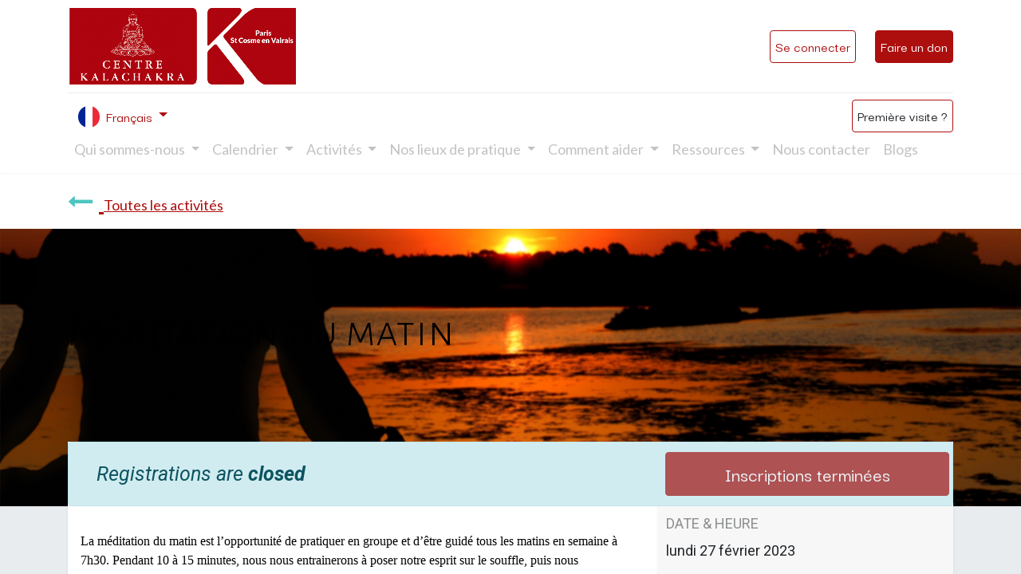

--- FILE ---
content_type: text/html; charset=utf-8
request_url: https://centre-kalachakra.com/event/meditation-du-matin-2023-02-27-625/register
body_size: 6287
content:

    
  
    <!DOCTYPE html>
        
        
            
        
    <html lang="fr-FR" data-website-id="1" data-oe-company-name="centre Kalachakra">
            
        
            
                
            
            
            
            
                
            
        
        
    <head>
                <meta charset="utf-8"/>
                <meta http-equiv="X-UA-Compatible" content="IE=edge,chrome=1"/>
    <meta name="viewport" content="width=device-width, initial-scale=1, user-scalable=no"/>
        <meta name="generator" content="Odoo"/>
        
        
        
            
            
            
        
        
        
            
            
            
                
                    
                        <meta property="og:type" content="website"/>
                    
                
                    
                        <meta property="og:title" content="Méditation du matin"/>
                    
                
                    
                        <meta property="og:site_name" content="centre Kalachakra"/>
                    
                
                    
                        <meta property="og:url" content="https://centre-kalachakra.com/event/meditation-du-matin-2023-02-27-625/register"/>
                    
                
                    
                        <meta property="og:image" content="https://centre-kalachakra.com/web/image/2583-466ab6fa/stockvault-meditation-at-sunset174381.jpg"/>
                    
                
                    
                        <meta property="og:description"/>
                    
                
            
            
            
                
                    <meta name="twitter:card" content="summary"/>
                
                    <meta name="twitter:title" content="Méditation du matin"/>
                
                    <meta name="twitter:image" content="https://centre-kalachakra.com/web/image/2583-466ab6fa/stockvault-meditation-at-sunset174381.jpg"/>
                
                    <meta name="twitter:site" content="@ckalachakra"/>
                
                    <meta name="twitter:description"/>
                
            
        

        
            
            
        
        <link rel="canonical" href="https://centre-kalachacra.com/event/meditation-du-matin-2023-02-27-625/register"/>

        <link rel="preconnect" href="https://fonts.gstatic.com/" crossorigin=""/>
    
  

                <title> Méditation du matin | Centre Kalachakra </title>
                <link type="image/x-icon" rel="shortcut icon" href="/web/image/website/1/favicon?unique=9dcf1b8"/>
    <link rel="preload" href="/web/static/lib/fontawesome/fonts/fontawesome-webfont.woff2?v=4.7.0" as="font" crossorigin=""/>
    <link type="text/css" rel="stylesheet" href="/web/content/32957-9f31f16/1/web.assets_common.css" data-asset-xmlid="web.assets_common" data-asset-version="9f31f16"/>
    <link type="text/css" rel="stylesheet" href="/web/content/32959-be100b6/1/web.assets_frontend.css" data-asset-xmlid="web.assets_frontend" data-asset-version="be100b6"/>
        
    
  

                <script id="web.layout.odooscript" type="text/javascript">
                    var odoo = {
                        csrf_token: "527abebba450b1e0c00151a42abeb42cee0bc320o1800503162",
                        debug: "",
                    };
                </script>
    <script type="text/javascript">
                odoo.session_info = {"is_admin": false, "is_system": false, "is_website_user": true, "user_id": false, "is_frontend": true, "translationURL": "/website/translations", "cache_hashes": {"translations": "51eb67f86664f8425a7d329fa9451b9abbdbe610"}};
                if (!/(^|;\s)tz=/.test(document.cookie)) {
                    const userTZ = Intl.DateTimeFormat().resolvedOptions().timeZone;
                    document.cookie = `tz=${userTZ}; path=/`;
                }
            </script>
    <script defer="defer" type="text/javascript" src="/web/content/223-a9e7572/1/web.assets_common_minimal_js.js" data-asset-xmlid="web.assets_common_minimal_js" data-asset-version="a9e7572"></script>
    <script defer="defer" type="text/javascript" src="/web/content/224-9ad155a/1/web.assets_frontend_minimal_js.js" data-asset-xmlid="web.assets_frontend_minimal_js" data-asset-version="9ad155a"></script>
    
        
    
    <script defer="defer" type="text/javascript" data-src="/web/content/32961-816624f/1/web.assets_common_lazy.js" data-asset-xmlid="web.assets_common_lazy" data-asset-version="816624f"></script>
    <script defer="defer" type="text/javascript" data-src="/web/content/32964-0e8771c/1/web.assets_frontend_lazy.js" data-asset-xmlid="web.assets_frontend_lazy" data-asset-version="0e8771c"></script>
        
    
  

                
            
            <noscript id="o_animate-no-js_fallback">
                <style type="text/css">
                    .o_animate {
                        /* If no js - force elements rendering */
                        visibility:visible;

                        /* If browser support css animations support - reset animation */
                        -webkit-animation-name: none-dummy;
                        animation-name: none-dummy;
                    }
                </style>
            </noscript>
        
        <!-- Matomo -->
<script type="text/javascript">
  var _paq = window._paq = window._paq || [];
  /* tracker methods like "setCustomDimension" should be called before "trackPageView" */
  _paq.push(['trackPageView']);
  _paq.push(['enableLinkTracking']);
  (function() {
    var u="//matomo.centre-kalachakra.com/";
    _paq.push(['setTrackerUrl', u+'matomo.php']);
    _paq.push(['setSiteId', '2']);
    var d=document, g=d.createElement('script'), s=d.getElementsByTagName('script')[0];
    g.type='text/javascript'; g.async=true; g.src=u+'matomo.js'; s.parentNode.insertBefore(g,s);
  })();
</script>
<!-- End Matomo Code -->

    </head>
            <body class="">
                
        
    
            
            
        <div id="wrapwrap" class="   ">
      <header id="top" data-anchor="true" data-name="Header" class="  o_header_standard o_hoverable_dropdown">
        <nav data-name="Navbar" class="navbar navbar-expand-lg navbar-light o_colored_level o_cc shadow-sm">
            <div id="top_menu_container" class="container flex-row flex-wrap">
                
    <a href="/" class="navbar-brand logo mr-4">
            <span role="img" aria-label="Logo of Centre Kalachakra" title="Centre Kalachakra"><img src="/web/image/website/1/logo/Centre%20Kalachakra?unique=9dcf1b8" class="img img-fluid" alt="Centre Kalachakra" loading="lazy"/></span>
        </a>
    
                <div class="ml-3 mr-auto">
                    <div class="oe_structure oe_structure_solo" id="oe_structure_header_slogan_1">
      <section class="s_text_block o_colored_level" data-snippet="s_text_block" data-name="Text">
        <div class="container">
          <h5 class="m-0" data-name="Slogan">
            <br/>
          </h5>
        </div>
      </section>
    </div>
  </div>
                <ul class="nav navbar-nav navbar-expand ml-auto order-last order-lg-0">
                    
            <li class="nav-item ml-3 o_no_autohide_item">
                <a href="/web/login" class="btn btn-outline-primary">Se connecter</a>
            </li>
        
                    
        
        
            
        
    
    
                    <li class="nav-item">
                        <div class="oe_structure oe_structure_solo" id="oe_structure_header_slogan_2">
      <section class="s_text_block o_colored_level" data-snippet="s_text_block" data-name="Text">
        <div class="container">
          <a href="/kalachakra/participation?type=donation" class="ml-4 btn btn-secondary" data-original-title="" title="" aria-describedby="tooltip34075">Faire un don</a>
        </div>
      </section>
    </div>
  </li>
                </ul>
                <div class="w-100">
                    <div class="oe_structure oe_structure_solo" id="oe_structure_header_slogan_3">
      <section class="s_text_block o_colored_level" data-snippet="s_text_block" data-name="Text">
        <div class="container">
          <div class="s_hr w-100 pt8 pb8" data-name="Separator">
            <hr class="w-100 mx-auto" style="border-top-width: 1px; border-top-style: solid; border-color: var(--200);"/>
          </div>
        </div>
      </section>
    </div>
  </div>
                
    <button type="button" data-toggle="collapse" data-target="#top_menu_collapse" class="navbar-toggler ">
        <span class="navbar-toggler-icon o_not_editable"></span>
    </button>

                
        
        
    
        
        
    
        
        
    
        <div class="js_language_selector ml-2 dropdown">
            <button class="btn btn-sm btn-outline-secondary border-0 dropdown-toggle" type="button" data-toggle="dropdown" aria-haspopup="true" aria-expanded="true">
                
        
    <img class="o_lang_flag" src="/base/static/img/country_flags/fr.png?height=25" loading="lazy"/>

    <span class="align-middle"> Français</span>
            </button>
            <div class="dropdown-menu" role="menu">
                
                    <a class="dropdown-item js_change_lang" href="/en_GB/event/meditation-du-matin-2023-02-27-625/register" data-url_code="en_GB">
                        
        
    <img class="o_lang_flag" src="/base/static/img/country_flags/gb.png?height=25" loading="lazy"/>

    <span>English (UK)</span>
                    </a>
                
                    <a class="dropdown-item js_change_lang" href="/event/meditation-du-matin-2023-02-27-625/register" data-url_code="fr">
                        
        
    <img class="o_lang_flag" src="/base/static/img/country_flags/fr.png?height=25" loading="lazy"/>

    <span> Français</span>
                    </a>
                
        
    

    
            </div>
        </div>
    <div style="display:inline" class="">
      <a href="/bienvenue-au-centre-kalachakra" class="btn btn-primary ml-4" data-original-title="" title="" aria-describedby="tooltip296253">Première visite ?</a>
    </div>
  
    
    
                 <div id="top_menu_collapse" class="collapse navbar-collapse">
                    
    
        <div class="o_offcanvas_menu_backdrop" data-toggle="collapse" data-target="#top_menu_collapse" aria-label="Basculer la navigation"></div>
    <ul id="top_menu" class="nav navbar-nav o_menu_loading flex-grow-1">
        
        <li class="o_offcanvas_menu_toggler order-first navbar-toggler text-right border-0 o_not_editable">
            <a href="#top_menu_collapse" class="nav-link px-3" data-toggle="collapse">
                <span class="fa-2x">×</span>
            </a>
        </li>
    
                        
                        
                            
    
    
    <li class="nav-item dropdown  ">
        <a data-toggle="dropdown" href="#" class="nav-link dropdown-toggle ">
            <span>Qui sommes-nous</span>
        </a>
        <ul class="dropdown-menu" role="menu">
            
                
    
    <li class="">
        <a role="menuitem" href="/notre-lignee-spirituelle" class="dropdown-item ">
            <span>Notre lignée</span>
        </a>
    </li>
    

            
                
    
    <li class="">
        <a role="menuitem" href="/equipes" class="dropdown-item ">
            <span>Notre équipe</span>
        </a>
    </li>
    

            
                
    
    <li class="">
        <a role="menuitem" href="/fonctionnement-du-centre" class="dropdown-item ">
            <span>Notre fonctionnement</span>
        </a>
    </li>
    

            
        </ul>
    </li>

                        
                            
    
    
    <li class="nav-item dropdown  ">
        <a data-toggle="dropdown" href="#" class="nav-link dropdown-toggle ">
            <span>Calendrier</span>
        </a>
        <ul class="dropdown-menu" role="menu">
            
                
    
    <li class="">
        <a role="menuitem" href="/events" class="dropdown-item ">
            <span>Calendrier général</span>
        </a>
    </li>
    

            
                
    
    <li class="">
        <a role="menuitem" href="/event?tags=Retraite" class="dropdown-item ">
            <span>Retraites uniquement</span>
        </a>
    </li>
    

            
        </ul>
    </li>

                        
                            
    
    
    <li class="nav-item dropdown  ">
        <a data-toggle="dropdown" href="#" class="nav-link dropdown-toggle ">
            <span>Activités</span>
        </a>
        <ul class="dropdown-menu" role="menu">
            
                
    
    <li class="">
        <a role="menuitem" href="/bienvenue-au-centre-kalachakra" class="dropdown-item ">
            <span>Vous venez pour la première fois ?</span>
        </a>
    </li>
    

            
                
    
    <li class="">
        <a role="menuitem" href="/sagesse-au-quotidien" class="dropdown-item ">
            <span>Sagesse universelle</span>
        </a>
    </li>
    

            
                
    
    <li class="">
        <a role="menuitem" href="/mediter-et-pratiquer" class="dropdown-item ">
            <span>Méditer</span>
        </a>
    </li>
    

            
                
    
    <li class="">
        <a role="menuitem" href="/pratiquer" class="dropdown-item ">
            <span>Pratiquer</span>
        </a>
    </li>
    

            
                
    
    <li class="">
        <a role="menuitem" href="/decouvrir-le-bouddhisme" class="dropdown-item ">
            <span>Découvrir le bouddhisme</span>
        </a>
    </li>
    

            
                
    
    <li class="">
        <a role="menuitem" href="/approfondir-l-etude" class="dropdown-item ">
            <span>Approfondir le bouddhisme</span>
        </a>
    </li>
    

            
                
    
    <li class="">
        <a role="menuitem" href="/harmoniser-corps-et-esprit" class="dropdown-item ">
            <span>Harmoniser corps et esprit</span>
        </a>
    </li>
    

            
                
    
    <li class="">
        <a role="menuitem" href="/accompagnement-spirituel" class="dropdown-item ">
            <span>Accompagnement spirituel</span>
        </a>
    </li>
    

            
                
    
    <li class="">
        <a role="menuitem" href="/suivre-une-retraite" class="dropdown-item ">
            <span>Suivre une retraite</span>
        </a>
    </li>
    

            
                
    
    <li class="">
        <a role="menuitem" href="/pelerinages#scrollTop=0" class="dropdown-item ">
            <span>Faire un pélerinage</span>
        </a>
    </li>
    

            
        </ul>
    </li>

                        
                            
    
    
    <li class="nav-item dropdown  ">
        <a data-toggle="dropdown" href="#" class="nav-link dropdown-toggle ">
            <span>Nos lieux de pratique</span>
        </a>
        <ul class="dropdown-menu" role="menu">
            
                
    
    <li class="">
        <a role="menuitem" href="/paris" class="dropdown-item ">
            <span>Paris</span>
        </a>
    </li>
    

            
                
    
    <li class="">
        <a role="menuitem" href="/saint-cosme" class="dropdown-item ">
            <span>Saint Cosme en Vairais</span>
        </a>
    </li>
    

            
        </ul>
    </li>

                        
                            
    
    
    <li class="nav-item dropdown  ">
        <a data-toggle="dropdown" href="#" class="nav-link dropdown-toggle ">
            <span>Comment aider</span>
        </a>
        <ul class="dropdown-menu" role="menu">
            
                
    
    <li class="">
        <a role="menuitem" href="/benevolat" class="dropdown-item ">
            <span>Devenir bénévole</span>
        </a>
    </li>
    

            
                
    
    <li class="">
        <a role="menuitem" href="/adhesion-soutien" class="dropdown-item ">
            <span>Devenir adhérent</span>
        </a>
    </li>
    

            
                
    
    <li class="">
        <a role="menuitem" href="/faire-un-don" class="dropdown-item ">
            <span>Faire un don</span>
        </a>
    </li>
    

            
                
    
    <li class="">
        <a role="menuitem" href="/contribuer-au-developpement-du-centre-de-retraite#scrollTop=0" class="dropdown-item ">
            <span>Contribuer à la modernisation du centre de retraite</span>
        </a>
    </li>
    

            
                
    
    <li class="">
        <a role="menuitem" href="/faire-un-legs" class="dropdown-item ">
            <span>Faire un legs</span>
        </a>
    </li>
    

            
        </ul>
    </li>

                        
                            
    
    
    <li class="nav-item dropdown  ">
        <a data-toggle="dropdown" href="#" class="nav-link dropdown-toggle ">
            <span>Ressources</span>
        </a>
        <ul class="dropdown-menu" role="menu">
            
                
    
    <li class="">
        <a role="menuitem" href="/kalachakra/mediatheque?date=old&amp;tags=enregistrements" class="dropdown-item ">
            <span>La médiathèque</span>
        </a>
    </li>
    

            
                
    
    <li class="">
        <a role="menuitem" href="/kalachakra-info" class="dropdown-item ">
            <span>Notre newsletter mensuelle : Kalachakra Info</span>
        </a>
    </li>
    

            
                
    
    <li class="">
        <a role="menuitem" href="/programme" class="dropdown-item ">
            <span>Les programmes du centre (version PDF)</span>
        </a>
    </li>
    

            
                
    
    <li class="">
        <a role="menuitem" href="/fpmt-2" class="dropdown-item ">
            <span>La lettre de la FPMT</span>
        </a>
    </li>
    

            
        </ul>
    </li>

                        
                            
    
    <li class="nav-item">
        <a role="menuitem" href="/contactus" class="nav-link ">
            <span>Nous contacter</span>
        </a>
    </li>
    

                        
                            
    
    <li class="nav-item">
        <a role="menuitem" href="/blogs" class="nav-link ">
            <span>Blogs</span>
        </a>
    </li>
    

                        
            
        
        
            
        
        <li class="nav-item ml-lg-auto divider d-none"></li> <li class="o_wsale_my_cart d-none nav-item ml-lg-auto">
            <a href="/shop/cart" class="nav-link">
                <i class="fa fa-shopping-cart"></i>
                
                <sup class="my_cart_quantity badge badge-primary" data-order-id="">0</sup>
            </a>
        </li>
    
        
                    
        <li class="o_offcanvas_logo_container order-last navbar-toggler py-4 order-1 mt-auto text-center border-0">
            </li>
    
    </ul>

                </div>
            </div>
        </nav>
    </header>
      <main>
        
            
        
        
        <div id="wrap" class="o_wevent_event js_event">
            
                <nav class="navbar navbar-light border-top shadow-sm d-print-none">
      <div class="container align-items-baseline justify-content-start">
        <a href="/event" class="navbar-brand h4 my-0 mr-0 mr-md-4">
          <i class="fa fa-long-arrow-left text-primary mr-2"></i>
          <span class="kala_evt1" data-original-title="" title="" aria-describedby="tooltip423313">Toutes les activités</span>
        </a>
      </div>
    </nav>
  
            
    <div name="event" itemscope="itemscope" itemtype="http://schema.org/Event">
      
  
  
  <div data-name="Couverture" style="background-color: #FFFFFF;" data-use_size="True" data-use_filters="True" data-use_text_align="True" class="o_record_cover_container d-flex flex-column h-100 o_colored_level o_cc  o_half_screen_height o_record_has_cover  ">
    <div style="background-image: url(/web/image/2583-466ab6fa/stockvault-meditation-at-sunset174381.jpg);" class="o_record_cover_component o_record_cover_image ">
      <p>
        <br/>
      </p>
    </div>
    <div style="opacity: 0;" class="o_record_cover_component o_record_cover_filter oe_black">
      <p style="text-align: center; ">
        <br/>
      </p>
    </div>
    
        
        
        
        
        <div class="container d-flex flex-column flex-grow-1 justify-content-around">
          <div class="o_wevent_event_title">
            
            <h1 class="o_wevent_event_name" itemprop="name" placeholder="Titre de l'événement">Méditation du matin</h1>
            
          </div>
        </div>
        <div class="container">
          
  
  
  <div class="bg-white mb-5">
    <div class="alert alert-info mb-0 d-flex justify-content-between align-items-center" role="status">
      
        <div class="col-md-8">
          <em>Registrations are <b>closed</b></em>
        </div>
        <button class="btn btn-danger ml-3 col-md-4 py-2" disabled="1">
          <span>Inscriptions terminées</span>
        </button>
      
    </div>
  </div>
  

        </div>
      
  </div>

      
        <section class="bg-200 mt-n5">
            <div class="container overflow-hidden">
                <div class="row no-gutters mt-n4 mb-3">
                    <div id="o_wevent_event_main_col" class="col-lg-8 bg-white px-3 pt-5 pb-0 shadow-sm">
                        <span itemprop="description"><section class="s_text_block o_colored_level" data-name="Text">
            <h5></h5><p class="MsoNormal" style="margin: 0cm 0cm 0.0001pt; font-size: 12pt; font-family: Calibri; color: rgb(0, 0, 0);">La méditation du matin est l’opportunité de pratiquer en groupe et d’être guidé tous les matins en semaine à 7h30. Pendant 10 à 15 minutes, nous nous entrainerons à poser notre esprit sur le souffle, puis nous poursuivrons par une courte méditation analytique ou une visualisation pour donner une direction positive à la journée.</p><p></p><p class="MsoNormal" style="text-align: justify; margin: 0cm 0cm 0.0001pt; font-size: 12pt; font-family: Calibri; color: rgb(0, 0, 0);"></p><p> </p>
        </section>
    </span>
        
                <br/>
                <a class="mb-2 btn btn-secondary o_default_snippet_text" target="_blank" href="/mediter-et-pratiquer">En savoir plus</a>
                <br/>
            
        
    
                    </div>
                    <div class="col-lg-4 bg-light shadow-sm d-print-none">
                        <div class="o_wevent_sidebar_block_kala">
    
    
                            <span class="o_wevent_sidebar_title kala_evt1">Date & Heure</span>
                            <div class="d-flex">
                                <span class="my-1 mr-1 kala_evt1">lundi</span>
                                <span class="my-1 kala_evt1" itemprop="startDate" datetime="2023-02-27 06:30:00">27 février 2023</span>
                            </div>
                            
                            <span class="kala_evt1">07:30</span>
                            
                                <i class="fa fa-long-arrow-right mx-1"></i>
                                <span class="kala_evt1">08:00</span>
                            
                            
                            
                            <br/>
                            
                            <br/>
                            
                            <h5 style="color: rgb(255, 0, 0)">Sur Zoom ou sur place</h5>
                            
                            
                            

                        
                            
                        
                        
                        </div>
    
    <div class="o_wevent_sidebar_block_kala">
                            <span class="o_wevent_sidebar_title kala_evt1">Lieu</span>
                            <span class="kala_evt1">
    <address class="mb-0" itemscope="itemscope" itemtype="http://schema.org/Organization">
        
        
            
    <div>
        
            <span itemprop="name">centre Kalachakra </span>
        
        
        
    </div>

        
        <div itemprop="address" itemscope="itemscope" itemtype="http://schema.org/PostalAddress">
            
            
            
            
            
            
            
        </div>
        
        
    </address>
</span>
                            <div itemprop="location" class="mb-2 kala_evt1">
    <address class="mb-0" itemscope="itemscope" itemtype="http://schema.org/Organization">
        <div class="css_non_editable_mode_hidden">
            --<span class="text-muted">centre Kalachakra </span>--
        </div>
        
            
    

        
        <div itemprop="address" itemscope="itemscope" itemtype="http://schema.org/PostalAddress">
            
            
            
            
            
            
            
        </div>
        
        
    </address>
</div>
                            <div class="mb-3 kala_evt1">
    <address class="mb-0" itemscope="itemscope" itemtype="http://schema.org/Organization">
        
        
            
    

        
        <div itemprop="address" itemscope="itemscope" itemtype="http://schema.org/PostalAddress">
            
            
            <div><i class="fa fa-phone fa-fw" role="img" aria-label="Téléphone" title="Téléphone"></i> <span class="o_force_ltr" itemprop="telephone">01 40 05 02 22</span></div>
            
            
            
            <div><i class="fa fa-envelope fa-fw" role="img" aria-label="Email" title="Email"></i> <span itemprop="email">info@centre-kalachakra.net</span></div>
        </div>
        
        
    </address>
</div>
                            </div>

    </div>
                </div>
            </div>
        </section>
    
    </div>
  
            
            <div class="oe_structure oe_empty" data-editor-sub-message="Following content will appear on all events." id="oe_structure_website_event_layout_1"></div>
  </div>
    
      </main>
      <footer id="bottom" data-anchor="true" style="background-color: rgb(173, 14, 14) !important;">
      <div id="footer" style="" class=""></div>
      <div class="o_footer_copyright">
        <div class="container">
          <div class="row py-3">
            <div class="col-sm  text-sm-left tex-left">
              <h5 class="mb-3 text-white" style="font-size:15px;">
                <b>Liens utiles</b>
              </h5>
              <a href="/">
                <span class="text-white" style="font-size:15px;line-height :1em;">Accueil</span>
              </a>
              <br/>
              <a href="/mentions-legales">
                <span class="text-white" style="font-size:15px;line-height :1em;">Mentions légales</span>
              </a>
            </div>
            <div class="col-sm text-center text-sm-right col-lg-1 offset-lg-1">
              <a href="https://www.youtube.com/channel/UCWCz94-Zsih5TI68UPo3X8Q" class="s_share_facebook" target="_blank">
                <i class="fa rounded-circle shadow-sm fa-youtube" data-original-title="" title="" aria-describedby="tooltip293939"></i>
              </a>
            </div>
            <div class="col-sm text-center text-sm-right col-lg-1">
              <a href="https://www.instagram.com/centrekalachakra/" class="s_share_facebook" target="_blank">
                <i class="fa rounded-circle shadow-sm fa-instagram" data-original-title="" title="" aria-describedby="tooltip293939"></i>
              </a>
            </div>
            <div class="col-sm text-center text-sm-right col-lg-1">
              <a href="https://www.facebook.com/centrekalachakra" class="s_share_facebook" target="_blank">
                <i class="fa fa-facebook rounded-circle shadow-sm" data-original-title="" title="" aria-describedby="tooltip293939"></i>
              </a>
            </div>
            <div class="col-sm text-left text-sm-left">
              <h5 class="mb-3 text-white" style="font-size:15px;">
                <b>Rejoignez-nous</b>
              </h5>
              <ul class="list-unstyled">
                <li>
                  <i class="fa fa-comment fa-fw mr-2 text-white"></i>
                  <span>
                    <a class="text-white" style="font-size:15px;" href="/contactus">Contactez-nous</a>
                  </span>
                </li>
                <li>
                  <i class="fa fa-envelope fa-fw mr-2 text-white"></i>
                  <span>
                    <a class="text-white" style="font-size:15px;" href="mailto:info@centre-kalachakra.net">info@centre-kalachakra.net</a>
                  </span>
                </li>
                <li>
                  <i class="fa fa-phone fa-fw mr-2 text-white"></i>
                  <span class="o_force_ltr text-white">
                    <a class="text-white" style="font-size:15px;" href="tel:+33140050222" data-original-title="" title="" aria-describedby="tooltip800151">01 40 05 02 22</a>
                  </span>
                </li>
              </ul>
            </div>
          </div>
        </div>
      </div>
    </footer>
  
    
    </div>
        
    
  
        
    </body>
        </html>
    




--- FILE ---
content_type: text/css; charset=utf-8
request_url: https://fonts.googleapis.com/css?family=Darker+Grotesque:300,300i,500,500i,700,700i&display=swap
body_size: 249
content:
/* vietnamese */
@font-face {
  font-family: 'Darker Grotesque';
  font-style: normal;
  font-weight: 300;
  font-display: swap;
  src: url(https://fonts.gstatic.com/s/darkergrotesque/v10/U9MH6cuh-mLQlC4BKCtayOfARkSVq77UJEUJQOMuqA.woff2) format('woff2');
  unicode-range: U+0102-0103, U+0110-0111, U+0128-0129, U+0168-0169, U+01A0-01A1, U+01AF-01B0, U+0300-0301, U+0303-0304, U+0308-0309, U+0323, U+0329, U+1EA0-1EF9, U+20AB;
}
/* latin-ext */
@font-face {
  font-family: 'Darker Grotesque';
  font-style: normal;
  font-weight: 300;
  font-display: swap;
  src: url(https://fonts.gstatic.com/s/darkergrotesque/v10/U9MH6cuh-mLQlC4BKCtayOfARkSVq7_UJEUJQOMuqA.woff2) format('woff2');
  unicode-range: U+0100-02BA, U+02BD-02C5, U+02C7-02CC, U+02CE-02D7, U+02DD-02FF, U+0304, U+0308, U+0329, U+1D00-1DBF, U+1E00-1E9F, U+1EF2-1EFF, U+2020, U+20A0-20AB, U+20AD-20C0, U+2113, U+2C60-2C7F, U+A720-A7FF;
}
/* latin */
@font-face {
  font-family: 'Darker Grotesque';
  font-style: normal;
  font-weight: 300;
  font-display: swap;
  src: url(https://fonts.gstatic.com/s/darkergrotesque/v10/U9MH6cuh-mLQlC4BKCtayOfARkSVq7HUJEUJQOM.woff2) format('woff2');
  unicode-range: U+0000-00FF, U+0131, U+0152-0153, U+02BB-02BC, U+02C6, U+02DA, U+02DC, U+0304, U+0308, U+0329, U+2000-206F, U+20AC, U+2122, U+2191, U+2193, U+2212, U+2215, U+FEFF, U+FFFD;
}
/* vietnamese */
@font-face {
  font-family: 'Darker Grotesque';
  font-style: normal;
  font-weight: 500;
  font-display: swap;
  src: url(https://fonts.gstatic.com/s/darkergrotesque/v10/U9MH6cuh-mLQlC4BKCtayOfARkSVq77UJEUJQOMuqA.woff2) format('woff2');
  unicode-range: U+0102-0103, U+0110-0111, U+0128-0129, U+0168-0169, U+01A0-01A1, U+01AF-01B0, U+0300-0301, U+0303-0304, U+0308-0309, U+0323, U+0329, U+1EA0-1EF9, U+20AB;
}
/* latin-ext */
@font-face {
  font-family: 'Darker Grotesque';
  font-style: normal;
  font-weight: 500;
  font-display: swap;
  src: url(https://fonts.gstatic.com/s/darkergrotesque/v10/U9MH6cuh-mLQlC4BKCtayOfARkSVq7_UJEUJQOMuqA.woff2) format('woff2');
  unicode-range: U+0100-02BA, U+02BD-02C5, U+02C7-02CC, U+02CE-02D7, U+02DD-02FF, U+0304, U+0308, U+0329, U+1D00-1DBF, U+1E00-1E9F, U+1EF2-1EFF, U+2020, U+20A0-20AB, U+20AD-20C0, U+2113, U+2C60-2C7F, U+A720-A7FF;
}
/* latin */
@font-face {
  font-family: 'Darker Grotesque';
  font-style: normal;
  font-weight: 500;
  font-display: swap;
  src: url(https://fonts.gstatic.com/s/darkergrotesque/v10/U9MH6cuh-mLQlC4BKCtayOfARkSVq7HUJEUJQOM.woff2) format('woff2');
  unicode-range: U+0000-00FF, U+0131, U+0152-0153, U+02BB-02BC, U+02C6, U+02DA, U+02DC, U+0304, U+0308, U+0329, U+2000-206F, U+20AC, U+2122, U+2191, U+2193, U+2212, U+2215, U+FEFF, U+FFFD;
}
/* vietnamese */
@font-face {
  font-family: 'Darker Grotesque';
  font-style: normal;
  font-weight: 700;
  font-display: swap;
  src: url(https://fonts.gstatic.com/s/darkergrotesque/v10/U9MH6cuh-mLQlC4BKCtayOfARkSVq77UJEUJQOMuqA.woff2) format('woff2');
  unicode-range: U+0102-0103, U+0110-0111, U+0128-0129, U+0168-0169, U+01A0-01A1, U+01AF-01B0, U+0300-0301, U+0303-0304, U+0308-0309, U+0323, U+0329, U+1EA0-1EF9, U+20AB;
}
/* latin-ext */
@font-face {
  font-family: 'Darker Grotesque';
  font-style: normal;
  font-weight: 700;
  font-display: swap;
  src: url(https://fonts.gstatic.com/s/darkergrotesque/v10/U9MH6cuh-mLQlC4BKCtayOfARkSVq7_UJEUJQOMuqA.woff2) format('woff2');
  unicode-range: U+0100-02BA, U+02BD-02C5, U+02C7-02CC, U+02CE-02D7, U+02DD-02FF, U+0304, U+0308, U+0329, U+1D00-1DBF, U+1E00-1E9F, U+1EF2-1EFF, U+2020, U+20A0-20AB, U+20AD-20C0, U+2113, U+2C60-2C7F, U+A720-A7FF;
}
/* latin */
@font-face {
  font-family: 'Darker Grotesque';
  font-style: normal;
  font-weight: 700;
  font-display: swap;
  src: url(https://fonts.gstatic.com/s/darkergrotesque/v10/U9MH6cuh-mLQlC4BKCtayOfARkSVq7HUJEUJQOM.woff2) format('woff2');
  unicode-range: U+0000-00FF, U+0131, U+0152-0153, U+02BB-02BC, U+02C6, U+02DA, U+02DC, U+0304, U+0308, U+0329, U+2000-206F, U+20AC, U+2122, U+2191, U+2193, U+2212, U+2215, U+FEFF, U+FFFD;
}
